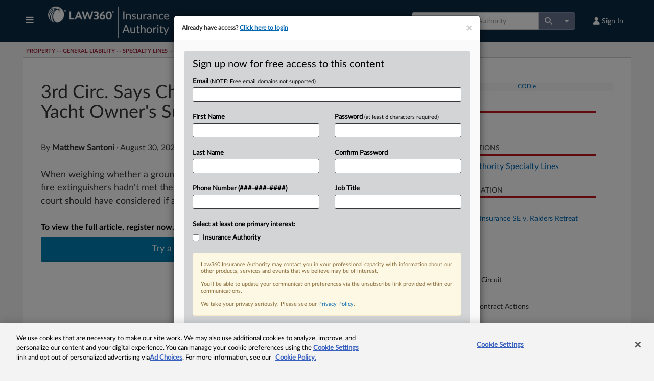

--- FILE ---
content_type: text/html; charset=utf-8
request_url: https://www.law360.com/sponsors/html?placement_context=Article+Page&brand_id=67&section_id=1227&zone=2
body_size: 1683
content:
<div style='width:100%;background-color:rgb(247, 247, 247);text-align:center;margin-bottom:8px;display:flex;align-items:center;justify-content:center;'>
                
                <a href='/sponsors/click/9110?utm_source=article-page&utm_medium=web&zone=2&version=1' target='_blank'><img src='https://assets.law360news.com/sponsors/9110/image.png' width='300' height='250' border='0' alt='CODie' loading='lazy' class='img-responsive' /></a>
                <img src='/sponsors/9110?utm_source=article-page&utm_medium=web&' border='0' width='1' height='1' loading='lazy' />
            </div>
            <br />